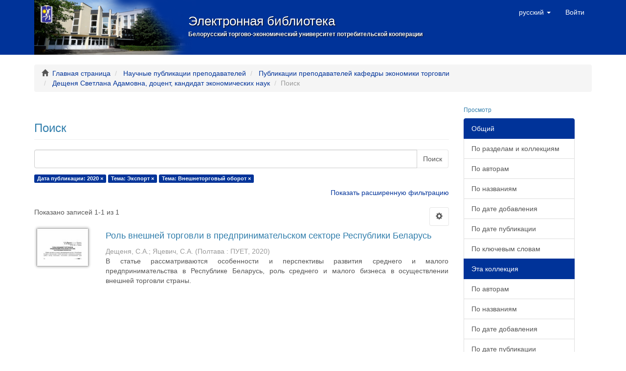

--- FILE ---
content_type: text/html;charset=utf-8
request_url: http://lib.i-bteu.by/handle/22092014/3254/discover?filtertype_0=subject&filtertype_1=subject&filter_relational_operator_1=equals&filter_relational_operator_0=equals&filter_1=%D0%92%D0%BD%D0%B5%D1%88%D0%BD%D0%B5%D1%82%D0%BE%D1%80%D0%B3%D0%BE%D0%B2%D1%8B%D0%B9+%D0%BE%D0%B1%D0%BE%D1%80%D0%BE%D1%82&filter_0=%D0%AD%D0%BA%D1%81%D0%BF%D0%BE%D1%80%D1%82&filtertype=dateIssued&filter_relational_operator=equals&filter=2020
body_size: 8137
content:
<!DOCTYPE html>
            <!--[if lt IE 7]> <html class="no-js lt-ie9 lt-ie8 lt-ie7" lang="en"> <![endif]-->
            <!--[if IE 7]>    <html class="no-js lt-ie9 lt-ie8" lang="en"> <![endif]-->
            <!--[if IE 8]>    <html class="no-js lt-ie9" lang="en"> <![endif]-->
            <!--[if gt IE 8]><!--> <html class="no-js" lang="en"> <!--<![endif]-->
            <head><META http-equiv="Content-Type" content="text/html; charset=UTF-8">
<meta content="text/html; charset=UTF-8" http-equiv="Content-Type">
<meta content="IE=edge,chrome=1" http-equiv="X-UA-Compatible">
<meta content="width=device-width,initial-scale=1" name="viewport">
<link rel="shortcut icon" href="/themes/Mirage2/images/favicon.ico">
<link rel="apple-touch-icon" href="/themes/Mirage2/images/apple-touch-icon.png">
<meta name="Generator" content="DSpace 6.3">
<meta name="ROBOTS" content="NOINDEX, FOLLOW">
<link href="/themes/Mirage2/styles/main.css" rel="stylesheet">
<link type="application/opensearchdescription+xml" rel="search" href="http://lib.i-bteu.by/open-search/description.xml" title="BTEU">
<script>
                //Clear default text of empty text areas on focus
                function tFocus(element)
                {
                if (element.value == ' '){element.value='';}
                }
                //Clear default text of empty text areas on submit
                function tSubmit(form)
                {
                var defaultedElements = document.getElementsByTagName("textarea");
                for (var i=0; i != defaultedElements.length; i++){
                if (defaultedElements[i].value == ' '){
                defaultedElements[i].value='';}}
                }
                //Disable pressing 'enter' key to submit a form (otherwise pressing 'enter' causes a submission to start over)
                function disableEnterKey(e)
                {
                var key;

                if(window.event)
                key = window.event.keyCode;     //Internet Explorer
                else
                key = e.which;     //Firefox and Netscape

                if(key == 13)  //if "Enter" pressed, then disable!
                return false;
                else
                return true;
                }
            </script><!--[if lt IE 9]>
                <script src="/themes/Mirage2/vendor/html5shiv/dist/html5shiv.js"> </script>
                <script src="/themes/Mirage2/vendor/respond/dest/respond.min.js"> </script>
                <![endif]--><script src="/themes/Mirage2/vendor/modernizr/modernizr.js"> </script>
<title>Поиск</title>
</head><body>
<header>
<div role="navigation" class="navbar navbar-default navbar-static-top">
<div class="container">
<div class="navbar-header">
<button data-toggle="offcanvas" class="navbar-toggle" type="button"><span class="sr-only">Toggle navigation</span><span class="icon-bar"></span><span class="icon-bar"></span><span class="icon-bar"></span></button><a id="ds-header-logo-link" href="/"><span id="ds-header-logo">&nbsp;</span><span id="ds-header-logo-text">Электронная библиотека<span id="ds-header-logo-text-inner">Белорусский торгово-экономический университет потребительской кооперации</span></span></a>
<div class="navbar-header pull-right visible-xs hidden-sm hidden-md hidden-lg">
<ul class="nav nav-pills pull-left ">
<li class="dropdown" id="ds-language-selection-xs">
<button data-toggle="dropdown" class="dropdown-toggle navbar-toggle navbar-link" role="button" href="#" id="language-dropdown-toggle-xs"><b aria-hidden="true" class="visible-xs glyphicon glyphicon-globe"></b></button>
<ul data-no-collapse="true" aria-labelledby="language-dropdown-toggle-xs" role="menu" class="dropdown-menu pull-right">
<li role="presentation">
<a href="http://lib.i-bteu.by/handle/22092014/3254/discover?locale-attribute=en">English</a>
</li>
<li role="presentation" class="disabled">
<a href="http://lib.i-bteu.by/handle/22092014/3254/discover?locale-attribute=ru">русский</a>
</li>
</ul>
</li>
<li>
<form method="get" action="/login" style="display: inline">
<button class="navbar-toggle navbar-link"><b aria-hidden="true" class="visible-xs glyphicon glyphicon-user"></b></button>
</form>
</li>
</ul>
</div>
</div>
<div class="navbar-header pull-right hidden-xs">
<ul class="nav navbar-nav pull-left">
<li class="dropdown" id="ds-language-selection">
<a data-toggle="dropdown" class="dropdown-toggle" role="button" href="#" id="language-dropdown-toggle"><span class="hidden-xs">русский&nbsp;<b class="caret"></b></span></a>
<ul data-no-collapse="true" aria-labelledby="language-dropdown-toggle" role="menu" class="dropdown-menu pull-right">
<li role="presentation">
<a href="?filtertype_0=subject&filtertype_1=subject&filter_relational_operator_1=equals&filter_relational_operator_0=equals&filter_1=%D0%92%D0%BD%D0%B5%D1%88%D0%BD%D0%B5%D1%82%D0%BE%D1%80%D0%B3%D0%BE%D0%B2%D1%8B%D0%B9+%D0%BE%D0%B1%D0%BE%D1%80%D0%BE%D1%82&filter_0=%D0%AD%D0%BA%D1%81%D0%BF%D0%BE%D1%80%D1%82&filtertype=dateIssued&filter_relational_operator=equals&filter=2020&locale-attribute=en">English</a>
</li>
<li role="presentation" class="disabled">
<a href="?filtertype_0=subject&filtertype_1=subject&filter_relational_operator_1=equals&filter_relational_operator_0=equals&filter_1=%D0%92%D0%BD%D0%B5%D1%88%D0%BD%D0%B5%D1%82%D0%BE%D1%80%D0%B3%D0%BE%D0%B2%D1%8B%D0%B9+%D0%BE%D0%B1%D0%BE%D1%80%D0%BE%D1%82&filter_0=%D0%AD%D0%BA%D1%81%D0%BF%D0%BE%D1%80%D1%82&filtertype=dateIssued&filter_relational_operator=equals&filter=2020&locale-attribute=ru">русский</a>
</li>
</ul>
</li>
</ul>
<ul class="nav navbar-nav pull-left">
<li>
<a href="/login"><span class="hidden-xs">Войти</span></a>
</li>
</ul>
<button type="button" class="navbar-toggle visible-sm" data-toggle="offcanvas"><span class="sr-only">Toggle navigation</span><span class="icon-bar"></span><span class="icon-bar"></span><span class="icon-bar"></span></button>
</div>
</div>
</div>
</header>
<div class="trail-wrapper hidden-print">
<div class="container">
<div class="row">
<div class="col-xs-12">
<div class="breadcrumb dropdown visible-xs">
<a data-toggle="dropdown" class="dropdown-toggle" role="button" href="#" id="trail-dropdown-toggle">Поиск&nbsp;<b class="caret"></b></a>
<ul aria-labelledby="trail-dropdown-toggle" role="menu" class="dropdown-menu">
<li role="presentation">
<a role="menuitem" href="/"><i aria-hidden="true" class="glyphicon glyphicon-home"></i>&nbsp;
                        Главная страница</a>
</li>
<li role="presentation">
<a role="menuitem" href="/handle/22092014/2673">Научные публикации преподавателей</a>
</li>
<li role="presentation">
<a role="menuitem" href="/handle/22092014/2697">Публикации преподавателей кафедры экономики торговли</a>
</li>
<li role="presentation">
<a role="menuitem" href="/handle/22092014/3254">Дещеня Светлана Адамовна, доцент, кандидат экономических наук</a>
</li>
<li role="presentation" class="disabled">
<a href="#" role="menuitem">Поиск</a>
</li>
</ul>
</div>
<ul class="breadcrumb hidden-xs">
<li>
<i aria-hidden="true" class="glyphicon glyphicon-home"></i>&nbsp;
            <a href="/">Главная страница</a>
</li>
<li>
<a href="/handle/22092014/2673">Научные публикации преподавателей</a>
</li>
<li>
<a href="/handle/22092014/2697">Публикации преподавателей кафедры экономики торговли</a>
</li>
<li>
<a href="/handle/22092014/3254">Дещеня Светлана Адамовна, доцент, кандидат экономических наук</a>
</li>
<li class="active">Поиск</li>
</ul>
</div>
</div>
</div>
</div>
<div class="hidden" id="no-js-warning-wrapper">
<div id="no-js-warning">
<div class="notice failure">JavaScript is disabled for your browser. Some features of this site may not work without it.</div>
</div>
</div>
<div class="container" id="main-container">
<div class="row row-offcanvas row-offcanvas-right">
<div class="horizontal-slider clearfix">
<div class="col-xs-12 col-sm-12 col-md-9 main-content">
<div>
<h2 class="ds-div-head page-header first-page-header">Поиск</h2>
<div id="aspect_discovery_SimpleSearch_div_search" class="ds-static-div primary">
<p class="ds-paragraph">
<input id="aspect_discovery_SimpleSearch_field_discovery-json-search-url" class="ds-hidden-field form-control" name="discovery-json-search-url" type="hidden" value="http://lib.i-bteu.by/JSON/discovery/search">
</p>
<p class="ds-paragraph">
<input id="aspect_discovery_SimpleSearch_field_discovery-json-scope" class="ds-hidden-field form-control" name="discovery-json-scope" type="hidden" value="22092014/3254">
</p>
<p class="ds-paragraph">
<input id="aspect_discovery_SimpleSearch_field_contextpath" class="ds-hidden-field form-control" name="contextpath" type="hidden" value="">
</p>
<div id="aspect_discovery_SimpleSearch_div_discovery-search-box" class="ds-static-div discoverySearchBox">
<form id="aspect_discovery_SimpleSearch_div_general-query" class="ds-interactive-div discover-search-box" action="discover" method="get" onsubmit="javascript:tSubmit(this);">
<fieldset id="aspect_discovery_SimpleSearch_list_primary-search" class="ds-form-list">
<div class="ds-form-item row">
<div class="col-sm-12">
<p class="input-group">
<input id="aspect_discovery_SimpleSearch_field_query" class="ds-text-field form-control" name="query" type="text" value=""><span class="input-group-btn"><button id="aspect_discovery_SimpleSearch_field_submit" class="ds-button-field btn btn-default search-icon search-icon" name="submit" type="submit">Поиск</button></span>
</p>
</div>
</div>
<div id="filters-overview-wrapper-squared"></div>
</fieldset>
<p class="ds-paragraph">
<input id="aspect_discovery_SimpleSearch_field_filtertype_0" class="ds-hidden-field form-control" name="filtertype_0" type="hidden" value="dateIssued">
</p>
<p class="ds-paragraph">
<input id="aspect_discovery_SimpleSearch_field_filtertype_1" class="ds-hidden-field form-control" name="filtertype_1" type="hidden" value="subject">
</p>
<p class="ds-paragraph">
<input id="aspect_discovery_SimpleSearch_field_filtertype_2" class="ds-hidden-field form-control" name="filtertype_2" type="hidden" value="subject">
</p>
<p class="ds-paragraph">
<input id="aspect_discovery_SimpleSearch_field_filter_relational_operator_1" class="ds-hidden-field form-control" name="filter_relational_operator_1" type="hidden" value="equals">
</p>
<p class="ds-paragraph">
<input id="aspect_discovery_SimpleSearch_field_filter_relational_operator_0" class="ds-hidden-field form-control" name="filter_relational_operator_0" type="hidden" value="equals">
</p>
<p class="ds-paragraph">
<input id="aspect_discovery_SimpleSearch_field_filter_2" class="ds-hidden-field form-control" name="filter_2" type="hidden" value="Внешнеторговый оборот">
</p>
<p class="ds-paragraph">
<input id="aspect_discovery_SimpleSearch_field_filter_1" class="ds-hidden-field form-control" name="filter_1" type="hidden" value="Экспорт">
</p>
<p class="ds-paragraph">
<input id="aspect_discovery_SimpleSearch_field_filter_relational_operator_2" class="ds-hidden-field form-control" name="filter_relational_operator_2" type="hidden" value="equals">
</p>
<p class="ds-paragraph">
<input id="aspect_discovery_SimpleSearch_field_filter_0" class="ds-hidden-field form-control" name="filter_0" type="hidden" value="2020">
</p>
</form>
<form id="aspect_discovery_SimpleSearch_div_search-filters" class="ds-interactive-div discover-filters-box " action="discover" method="get" onsubmit="javascript:tSubmit(this);">
<div class="ds-static-div clearfix">
<p class="ds-paragraph pull-right">
<a href="#" class="show-advanced-filters">Показать расширенную фильтрацию</a><a href="#" class="hide-advanced-filters hidden">Скрыть расширенную фильтрацию</a>
</p>
</div>
<h3 class="ds-div-head discovery-filters-wrapper-head hidden">Фильтры</h3>
<div id="aspect_discovery_SimpleSearch_div_discovery-filters-wrapper" class="ds-static-div  hidden">
<p class="ds-paragraph">Используйте фильтры для уточнения поиска</p>
<script type="text/javascript">
                if (!window.DSpace) {
                    window.DSpace = {};
                }
                if (!window.DSpace.discovery) {
                    window.DSpace.discovery = {};
                }
                if (!window.DSpace.discovery.filters) {
                    window.DSpace.discovery.filters = [];
                }
                window.DSpace.discovery.filters.push({
                    type: 'dateIssued',
                    relational_operator: 'equals',
                    query: '2020',
                });
            </script><script type="text/javascript">
                if (!window.DSpace) {
                    window.DSpace = {};
                }
                if (!window.DSpace.discovery) {
                    window.DSpace.discovery = {};
                }
                if (!window.DSpace.discovery.filters) {
                    window.DSpace.discovery.filters = [];
                }
                window.DSpace.discovery.filters.push({
                    type: 'subject',
                    relational_operator: 'equals',
                    query: '\u042D\u043A\u0441\u043F\u043E\u0440\u0442',
                });
            </script><script type="text/javascript">
                if (!window.DSpace) {
                    window.DSpace = {};
                }
                if (!window.DSpace.discovery) {
                    window.DSpace.discovery = {};
                }
                if (!window.DSpace.discovery.filters) {
                    window.DSpace.discovery.filters = [];
                }
                window.DSpace.discovery.filters.push({
                    type: 'subject',
                    relational_operator: 'equals',
                    query: '\u0412\u043D\u0435\u0448\u043D\u0435\u0442\u043E\u0440\u0433\u043E\u0432\u044B\u0439 \u043E\u0431\u043E\u0440\u043E\u0442',
                });
            </script><script type="text/javascript">
                if (!window.DSpace) {
                    window.DSpace = {};
                }
                if (!window.DSpace.discovery) {
                    window.DSpace.discovery = {};
                }
                if (!window.DSpace.discovery.filters) {
                    window.DSpace.discovery.filters = [];
                }
            </script><script>
            if (!window.DSpace.i18n) {
                window.DSpace.i18n = {};
            } 
            if (!window.DSpace.i18n.discovery) {
                window.DSpace.i18n.discovery = {};
            }
        
                    if (!window.DSpace.i18n.discovery.filtertype) {
                        window.DSpace.i18n.discovery.filtertype = {};
                    }
                window.DSpace.i18n.discovery.filtertype['title']='Заглавие';window.DSpace.i18n.discovery.filtertype['author']='Автор';window.DSpace.i18n.discovery.filtertype['subject']='Тема';window.DSpace.i18n.discovery.filtertype['abstract']='Аннотация';window.DSpace.i18n.discovery.filtertype['udc']='УДК';window.DSpace.i18n.discovery.filtertype['nmuk']='№ метод. ук.';window.DSpace.i18n.discovery.filtertype['dateIssued']='Дата публикации';window.DSpace.i18n.discovery.filtertype['has_content_in_original_bundle']='Has File(s)';
                    if (!window.DSpace.i18n.discovery.filter_relational_operator) {
                        window.DSpace.i18n.discovery.filter_relational_operator = {};
                    }
                window.DSpace.i18n.discovery.filter_relational_operator['contains']='Содержит';window.DSpace.i18n.discovery.filter_relational_operator['equals']='Эквивалентный';window.DSpace.i18n.discovery.filter_relational_operator['authority']='ID';window.DSpace.i18n.discovery.filter_relational_operator['notcontains']='Не содержит';window.DSpace.i18n.discovery.filter_relational_operator['notequals']='Не эквивалентный';window.DSpace.i18n.discovery.filter_relational_operator['notauthority']='Не ID';</script>
<div id="aspect_discovery_SimpleSearch_row_filter-controls" class="ds-form-item apply-filter">
<div>
<div class="">
<p class="btn-group">
<button id="aspect_discovery_SimpleSearch_field_submit_reset_filter" class="ds-button-field btn btn-default discovery-reset-filter-button discovery-reset-filter-button" name="submit_reset_filter" type="submit">Сброс</button><button class="ds-button-field btn btn-default discovery-add-filter-button visible-xs discovery-add-filter-button visible-xs " name="submit_add_filter" type="submit">Добавить новый фильтр</button><button id="aspect_discovery_SimpleSearch_field_submit_apply_filter" class="ds-button-field btn btn-default discovery-apply-filter-button discovery-apply-filter-button" name="submit_apply_filter" type="submit">Применить</button>
</p>
</div>
</div>
</div>
</div>
</form>
</div>
<form id="aspect_discovery_SimpleSearch_div_main-form" class="ds-interactive-div " action="/handle/22092014/3254/discover" method="post" onsubmit="javascript:tSubmit(this);">
<p class="ds-paragraph">
<input id="aspect_discovery_SimpleSearch_field_search-result" class="ds-hidden-field form-control" name="search-result" type="hidden" value="true">
</p>
<p class="ds-paragraph">
<input id="aspect_discovery_SimpleSearch_field_query" class="ds-hidden-field form-control" name="query" type="hidden" value="">
</p>
<p class="ds-paragraph">
<input id="aspect_discovery_SimpleSearch_field_current-scope" class="ds-hidden-field form-control" name="current-scope" type="hidden" value="22092014/3254">
</p>
<p class="ds-paragraph">
<input id="aspect_discovery_SimpleSearch_field_filtertype_0" class="ds-hidden-field form-control" name="filtertype_0" type="hidden" value="dateIssued">
</p>
<p class="ds-paragraph">
<input id="aspect_discovery_SimpleSearch_field_filtertype_1" class="ds-hidden-field form-control" name="filtertype_1" type="hidden" value="subject">
</p>
<p class="ds-paragraph">
<input id="aspect_discovery_SimpleSearch_field_filtertype_2" class="ds-hidden-field form-control" name="filtertype_2" type="hidden" value="subject">
</p>
<p class="ds-paragraph">
<input id="aspect_discovery_SimpleSearch_field_filter_relational_operator_1" class="ds-hidden-field form-control" name="filter_relational_operator_1" type="hidden" value="equals">
</p>
<p class="ds-paragraph">
<input id="aspect_discovery_SimpleSearch_field_filter_relational_operator_0" class="ds-hidden-field form-control" name="filter_relational_operator_0" type="hidden" value="equals">
</p>
<p class="ds-paragraph">
<input id="aspect_discovery_SimpleSearch_field_filter_2" class="ds-hidden-field form-control" name="filter_2" type="hidden" value="Внешнеторговый оборот">
</p>
<p class="ds-paragraph">
<input id="aspect_discovery_SimpleSearch_field_filter_1" class="ds-hidden-field form-control" name="filter_1" type="hidden" value="Экспорт">
</p>
<p class="ds-paragraph">
<input id="aspect_discovery_SimpleSearch_field_filter_relational_operator_2" class="ds-hidden-field form-control" name="filter_relational_operator_2" type="hidden" value="equals">
</p>
<p class="ds-paragraph">
<input id="aspect_discovery_SimpleSearch_field_filter_0" class="ds-hidden-field form-control" name="filter_0" type="hidden" value="2020">
</p>
<p class="ds-paragraph">
<input id="aspect_discovery_SimpleSearch_field_rpp" class="ds-hidden-field form-control" name="rpp" type="hidden" value="10">
</p>
<p class="ds-paragraph">
<input id="aspect_discovery_SimpleSearch_field_sort_by" class="ds-hidden-field form-control" name="sort_by" type="hidden" value="score">
</p>
<p class="ds-paragraph">
<input id="aspect_discovery_SimpleSearch_field_order" class="ds-hidden-field form-control" name="order" type="hidden" value="desc">
</p>
</form>
<div class="pagination-masked clearfix top">
<div class="row">
<div class="col-xs-9">
<p class="pagination-info">Показано записей 1-1 из 1</p>
</div>
<div class="col-xs-3">
<div class="btn-group discovery-sort-options-menu pull-right controls-gear-wrapper" id="aspect_discovery_SimpleSearch_div_search-controls-gear">
<button data-toggle="dropdown" class="btn btn-default dropdown-toggle"><span aria-hidden="true" class="glyphicon glyphicon-cog"></span></button>
<ul role="menu" class="dropdown-menu">
<li id="aspect_discovery_SimpleSearch_item_sort-head" class=" gear-head first dropdown-header">Сортировать по:</li>
<li id="aspect_discovery_SimpleSearch_item_relevance" class=" gear-option gear-option-selected">
<a class="" href="sort_by=score&order=desc"><span class="glyphicon glyphicon-ok btn-xs active"></span>релевантности</a>
</li>
<li id="aspect_discovery_SimpleSearch_item_dc_title_sort" class=" gear-option">
<a class="" href="sort_by=dc.title_sort&order=asc"><span class="glyphicon glyphicon-ok btn-xs invisible"></span>заглавию (по возрастанию)</a>
</li>
<li id="aspect_discovery_SimpleSearch_item_dc_title_sort" class=" gear-option">
<a class="" href="sort_by=dc.title_sort&order=desc"><span class="glyphicon glyphicon-ok btn-xs invisible"></span>заглавию (по убыванию)</a>
</li>
<li id="aspect_discovery_SimpleSearch_item_dc_date_issued_dt" class=" gear-option">
<a class="" href="sort_by=dc.date.issued_dt&order=asc"><span class="glyphicon glyphicon-ok btn-xs invisible"></span>дате публикации (по возрастанию)</a>
</li>
<li id="aspect_discovery_SimpleSearch_item_dc_date_issued_dt" class=" gear-option">
<a class="" href="sort_by=dc.date.issued_dt&order=desc"><span class="glyphicon glyphicon-ok btn-xs invisible"></span>дате публикации (по убыванию)</a>
</li>
<li class="divider"></li>
<li id="aspect_discovery_SimpleSearch_item_rpp-head" class=" gear-head dropdown-header">Записей на странице:</li>
<li id="aspect_discovery_SimpleSearch_item_rpp-5" class=" gear-option">
<a class="" href="rpp=5"><span class="glyphicon glyphicon-ok btn-xs invisible"></span>5</a>
</li>
<li id="aspect_discovery_SimpleSearch_item_rpp-10" class=" gear-option gear-option-selected">
<a class="" href="rpp=10"><span class="glyphicon glyphicon-ok btn-xs active"></span>10</a>
</li>
<li id="aspect_discovery_SimpleSearch_item_rpp-20" class=" gear-option">
<a class="" href="rpp=20"><span class="glyphicon glyphicon-ok btn-xs invisible"></span>20</a>
</li>
<li id="aspect_discovery_SimpleSearch_item_rpp-40" class=" gear-option">
<a class="" href="rpp=40"><span class="glyphicon glyphicon-ok btn-xs invisible"></span>40</a>
</li>
<li id="aspect_discovery_SimpleSearch_item_rpp-60" class=" gear-option">
<a class="" href="rpp=60"><span class="glyphicon glyphicon-ok btn-xs invisible"></span>60</a>
</li>
<li id="aspect_discovery_SimpleSearch_item_rpp-80" class=" gear-option">
<a class="" href="rpp=80"><span class="glyphicon glyphicon-ok btn-xs invisible"></span>80</a>
</li>
<li id="aspect_discovery_SimpleSearch_item_rpp-100" class=" gear-option">
<a class="" href="rpp=100"><span class="glyphicon glyphicon-ok btn-xs invisible"></span>100</a>
</li>
</ul>
</div>
</div>
</div>
</div>
<div id="aspect_discovery_SimpleSearch_div_search-results" class="ds-static-div primary">
<div class="row ds-artifact-item ">
<div class="col-sm-2 hidden-xs">
<div class="thumbnail artifact-preview">
<a href="/handle/22092014/5234" class="image-link"><img alt="Thumbnail" class="img-responsive img-thumbnail" src="/bitstream/handle/22092014/5234/%d0%94%d0%b5%d1%89%d0%b5%d0%bd%d1%8f%20%d0%a1.%d0%90.%20%d0%af%d1%86%d0%b5%d0%b2%d0%b8%d1%87%20%d0%9d.%d0%92.%20%d0%a0%d0%be%d0%bb%d1%8c%20%d0%b2%d0%bd%d0%b5%d1%88%d0%bd%d0%b5%d0%b9%20%d1%82%d0%be%d1%80%d0%b3%d0%be%d0%b2%d0%bb%d0%b8.pdf.jpg?sequence=4&isAllowed=y"></a>
</div>
</div>
<div class="col-sm-10 artifact-description">
<a href="/handle/22092014/5234">
<h4>Роль внешней торговли в предпринимательском секторе Республики Беларусь<span class="Z3988" title="ctx_ver=Z39.88-2004&amp;rft_val_fmt=info%3Aofi%2Ffmt%3Akev%3Amtx%3Adc&amp;rft_id=%D0%94%D0%B5%D1%89%D0%B5%D0%BD%D1%8F%2C+%D0%A1.+%D0%90.+%D0%A0%D0%BE%D0%BB%D1%8C+%D0%B2%D0%BD%D0%B5%D1%88%D0%BD%D0%B5%D0%B9+%D1%82%D0%BE%D1%80%D0%B3%D0%BE%D0%B2%D0%BB%D0%B8+%D0%B2+%D0%BF%D1%80%D0%B5%D0%B4%D0%BF%D1%80%D0%B8%D0%BD%D0%B8%D0%BC%D0%B0%D1%82%D0%B5%D0%BB%D1%8C%D1%81%D0%BA%D0%BE%D0%BC+%D1%81%D0%B5%D0%BA%D1%82%D0%BE%D1%80%D0%B5+%D0%A0%D0%B5%D1%81%D0%BF%D1%83%D0%B1%D0%BB%D0%B8%D0%BA%D0%B8+%D0%91%D0%B5%D0%BB%D0%B0%D1%80%D1%83%D1%81%D1%8C+%2F+%D0%A1.+%D0%90.+%D0%94%D0%B5%D1%89%D0%B5%D0%BD%D1%8F%2C+%D0%9D.+%D0%92.+%D0%AF%D1%86%D0%B5%D0%B2%D0%B8%D1%87+%2F%2F+%D0%9C%D0%B5%D1%80%D0%B5%D0%B6%D0%B5%D0%B2%D0%B8%D0%B9+%D0%B1%D1%96%D0%B7%D0%BD%D0%B5%D1%81%3A+%D1%81%D1%82%D0%B0%D0%BD%D0%BE%D0%B2%D0%BB%D0%B5%D0%BD%D0%BD%D1%8F%2C+%D0%BF%D1%80%D0%BE%D0%B1%D0%BB%D0%B5%D0%BC%D0%B8%2C+%D1%96%D0%BD%D0%BD%D0%BE%D0%B2%D0%B0%D1%86%D1%96%D1%97+%3A+%D0%BC%D0%B0%D1%82%D0%B5%D1%80%D1%96%D0%B0%D0%BB%D0%B8+%D0%A5+%D0%9C%D1%96%D0%B6%D0%BD%D0%B0%D1%80%D0%BE%D0%B4%D0%BD%D0%BE%D1%97+%D0%BD%D0%B0%D1%83%D0%BA%D0%BE%D0%B2%D0%BE-%D0%BF%D1%80%D0%B0%D0%BA%D1%82%D0%B8%D1%87%D0%BD%D0%BE%D1%97+%D1%96%D0%BD%D1%82%D0%B5%D1%80%D0%BD%D0%B5%D1%82-%D0%BA%D0%BE%D0%BD%D1%84%D0%B5%D1%80%D0%B5%D0%BD%D1%86%D1%96%D1%97%2C+%D0%BC.+%D0%9F%D0%BE%D0%BB%D1%82%D0%B0%D0%B2%D0%B0%2C+27%E2%80%9328+%D0%BA%D0%B2%D1%96%D1%82%D0%BD%D1%8F+2020+%D1%80%D0%BE%D0%BA%D1%83+%2F+%D0%92%D0%B8%D1%89%D1%96%D0%B9+%D0%BD%D0%B0%D0%B2%D1%87%D0%B0%D0%BB%D1%8C%D0%BD%D0%B8%D0%B9+%D0%B7%D0%B0%D0%BA%D0%BB%D0%B0%D0%B4+%D0%A3%D0%BA%D0%BE%D0%BE%D0%BF%D1%81%D0%BF%D1%96%D0%BB%D0%BA%D0%B8+%C2%AB%D0%9F%D0%BE%D0%BB%D1%82%D0%B0%D0%B2%D1%81%D1%8C%D0%BA%D0%B8%D0%B9+%D1%83%D0%BD%D1%96%D0%B2%D0%B5%D1%80%D1%81%D0%B8%D1%82%D0%B5%D1%82+%D0%B5%D0%BA%D0%BE%D0%BD%D0%BE%D0%BC%D1%96%D0%BA%D0%B8+%D1%96+%D1%82%D0%BE%D1%80%D0%B3%D1%96%D0%B2%D0%BB%D1%96%C2%BB%2C+%D0%91%D1%96%D0%BB%D0%BE%D1%80%D1%83%D1%81%D1%8C%D1%81%D0%BA%D0%B8%D0%B9+%D1%82%D0%BE%D1%80%D0%B3%D0%BE%D0%B2%D0%BE-%D0%B5%D0%BA%D0%BE%D0%BD%D0%BE%D0%BC%D1%96%D0%BD%D0%B8%D0%B9+%D1%83%D0%BD%D1%96%D0%B2%D0%B5%D1%80%D1%81%D0%B8%D1%82%D0%B5%D1%82+%D1%81%D0%BF%D0%BE%D0%B6%D0%B8%D0%B2%D1%87%D0%BE%D1%96+%D0%BA%D0%BE%D0%BE%D0%BF%D0%B5%D1%80%D0%B0%D1%86%D1%96%D1%96%2C+%D0%9A%D0%B0%D1%80%D0%B0%D0%B3%D0%B0%D0%BD%D0%B4%D1%96%D0%BD%D0%B4%D1%96%D0%BD%D1%81%D1%8C%D0%BA%D1%96%D0%B9+%D0%B5%D0%BA%D0%BE%D0%BD%D0%BE%D0%BC%D1%96%D1%87%D0%BD%D0%B8%D0%B9+%D1%83%D0%BD%D1%96%D0%B2%D0%B5%D1%80%D1%81%D1%96%D1%82%D0%B5%D1%82+%D0%9A%D0%B0%D0%B7%D1%81%D0%BF%D0%BE%D1%96%D0%B2%D1%81%D0%BF%D1%96%D0%BB%D0%BA%D0%B8.+%E2%80%93+%D0%9F%D0%BE%D0%BB%D1%82%D0%B0%D0%B2%D0%B0%2C+2020.+%E2%80%93+%D0%A1.+16%E2%80%9320.+%E2%80%93+%D0%91%D0%B8%D0%B1%D0%BB%D0%B8%D0%BE%D0%B3%D1%80%D0%B0%D1%84%D0%B8%D1%8F%3A+2+%D0%BD%D0%B0%D0%B7%D0%B2.&amp;rft_id=http%3A%2F%2Flib.i-bteu.by%2Fhandle%2F22092014%2F5234&amp;rft_id=65.292%284%D0%91%D0%B5%D0%B8%29&amp;rfr_id=info%3Asid%2Fdspace.org%3Arepository&amp;">&nbsp;</span>
</h4>
</a>
<div class="artifact-info">
<span class="author h4"><small><span>Дещеня, С.А.</span>; <span>Яцевич, С.А.</span></small></span> <span class="publisher-date h4"><small>(<span class="publisher">Полтава : ПУЕТ</span>, <span class="date">2020</span>)</small></span>
<div class="abstract">В статье рассматриваются особенности и перспективы развития среднего и малого предпринимательства в Республике Беларусь, роль среднего и малого бизнеса в осуществлении внешней торговли страны.</div>
</div>
</div>
</div>
</div>
<div class="pagination-masked clearfix bottom"></div>
</div>
</div>
<div class="visible-xs visible-sm">
<footer>
<div class="row">
<hr>
<div class="col-xs-7 col-sm-8">
<div>
			    Copyright&nbsp;&copy;&nbsp;2026,&nbsp;
                            <a class="lnk_footer clr_footer" target="_blank" href="http://www.i-bteu.by">БТЭУ</a>,
			    <a class="lnk_footer clr_footer" target="_blank" href="http://www.i-bteu.by/ru-ru/%D0%B4%D0%B5%D1%8F%D1%82%D0%B5%D0%BB%D1%8C%D0%BD%D0%BE%D1%81%D1%82%D1%8C/%D0%B1%D0%B8%D0%B1%D0%BB%D0%B8%D0%BE%D1%82%D0%B5%D0%BA%D0%B0.aspx">Библиотека</a>
</div>
<div class="hidden-print">
<a href="/contact">Контакты</a> | <a href="/feedback">Отправить отзыв</a>
</div>
</div>
<div class="col-xs-5 col-sm-4 hidden-print">
<div class="pull-right"></div>
</div>
</div>
<a class="hidden" href="/htmlmap">&nbsp;</a>
<p>&nbsp;</p>
</footer>
</div>
</div>
<div role="navigation" id="sidebar" class="col-xs-6 col-sm-3 sidebar-offcanvas">
<div class="word-break hidden-print" id="ds-options">
<h2 class="ds-option-set-head  h6">Просмотр</h2>
<div id="aspect_viewArtifacts_Navigation_list_browse" class="list-group">
<a class="list-group-item active"><span class="h5 list-group-item-heading  h5">Общий</span></a><a href="/community-list" class="list-group-item ds-option">По разделам и коллекциям</a><a href="/browse?type=author" class="list-group-item ds-option">По авторам</a><a href="/browse?type=title" class="list-group-item ds-option">По названиям</a><a href="/browse?type=dateaccessioned" class="list-group-item ds-option">По дате добавления</a><a href="/browse?type=dateissued" class="list-group-item ds-option">По дате публикации</a><a href="/browse?type=subject" class="list-group-item ds-option">По ключевым словам</a><a class="list-group-item active"><span class="h5 list-group-item-heading  h5">Эта коллекция</span></a><a href="/handle/22092014/3254/browse?type=author" class="list-group-item ds-option">По авторам</a><a href="/handle/22092014/3254/browse?type=title" class="list-group-item ds-option">По названиям</a><a href="/handle/22092014/3254/browse?type=dateaccessioned" class="list-group-item ds-option">По дате добавления</a><a href="/handle/22092014/3254/browse?type=dateissued" class="list-group-item ds-option">По дате публикации</a><a href="/handle/22092014/3254/browse?type=subject" class="list-group-item ds-option">По ключевым словам</a>
</div>
<h2 class="ds-option-set-head  h6">Профиль пользователя</h2>
<div id="aspect_viewArtifacts_Navigation_list_account" class="list-group">
<a href="/login" class="list-group-item ds-option">Войти</a>
</div>
<div id="aspect_viewArtifacts_Navigation_list_context" class="list-group"></div>
<div id="aspect_viewArtifacts_Navigation_list_administrative" class="list-group"></div>
<h2 class="ds-option-set-head  h6">Фильтр</h2>
<div id="aspect_discovery_Navigation_list_discovery" class="list-group">
<a class="list-group-item active"><span class="h5 list-group-item-heading  h5">Автор</span></a><a href="/handle/22092014/3254/discover?filtertype_0=dateIssued&filtertype_1=subject&filtertype_2=subject&filter_relational_operator_1=equals&filter_relational_operator_0=equals&filter_2=%D0%92%D0%BD%D0%B5%D1%88%D0%BD%D0%B5%D1%82%D0%BE%D1%80%D0%B3%D0%BE%D0%B2%D1%8B%D0%B9+%D0%BE%D0%B1%D0%BE%D1%80%D0%BE%D1%82&filter_1=%D0%AD%D0%BA%D1%81%D0%BF%D0%BE%D1%80%D1%82&filter_relational_operator_2=equals&filter_0=2020&filtertype=author&filter_relational_operator=equals&filter=%D0%94%D0%B5%D1%89%D0%B5%D0%BD%D1%8F%2C+%D0%A1.%D0%90." class="list-group-item ds-option">Дещеня, С.А. (1)</a><a href="/handle/22092014/3254/discover?filtertype_0=dateIssued&filtertype_1=subject&filtertype_2=subject&filter_relational_operator_1=equals&filter_relational_operator_0=equals&filter_2=%D0%92%D0%BD%D0%B5%D1%88%D0%BD%D0%B5%D1%82%D0%BE%D1%80%D0%B3%D0%BE%D0%B2%D1%8B%D0%B9+%D0%BE%D0%B1%D0%BE%D1%80%D0%BE%D1%82&filter_1=%D0%AD%D0%BA%D1%81%D0%BF%D0%BE%D1%80%D1%82&filter_relational_operator_2=equals&filter_0=2020&filtertype=author&filter_relational_operator=equals&filter=%D0%AF%D1%86%D0%B5%D0%B2%D0%B8%D1%87%2C+%D0%A1.%D0%90." class="list-group-item ds-option">Яцевич, С.А. (1)</a><a class="list-group-item active"><span class="h5 list-group-item-heading  h5">Тема</span></a>
<div id="aspect_discovery_SidebarFacetsTransformer_item_0_33588492073883625" class="list-group-item ds-option selected">Внешнеторговый оборот (1)</div>
<a href="/handle/22092014/3254/discover?filtertype_0=dateIssued&filtertype_1=subject&filtertype_2=subject&filter_relational_operator_1=equals&filter_relational_operator_0=equals&filter_2=%D0%92%D0%BD%D0%B5%D1%88%D0%BD%D0%B5%D1%82%D0%BE%D1%80%D0%B3%D0%BE%D0%B2%D1%8B%D0%B9+%D0%BE%D0%B1%D0%BE%D1%80%D0%BE%D1%82&filter_1=%D0%AD%D0%BA%D1%81%D0%BF%D0%BE%D1%80%D1%82&filter_relational_operator_2=equals&filter_0=2020&filtertype=subject&filter_relational_operator=equals&filter=%D0%92%D0%BD%D0%B5%D1%88%D0%BD%D1%8F%D1%8F+%D1%82%D0%BE%D1%80%D0%B3%D0%BE%D0%B2%D0%BB%D1%8F" class="list-group-item ds-option">Внешняя торговля (1)</a><a href="/handle/22092014/3254/discover?filtertype_0=dateIssued&filtertype_1=subject&filtertype_2=subject&filter_relational_operator_1=equals&filter_relational_operator_0=equals&filter_2=%D0%92%D0%BD%D0%B5%D1%88%D0%BD%D0%B5%D1%82%D0%BE%D1%80%D0%B3%D0%BE%D0%B2%D1%8B%D0%B9+%D0%BE%D0%B1%D0%BE%D1%80%D0%BE%D1%82&filter_1=%D0%AD%D0%BA%D1%81%D0%BF%D0%BE%D1%80%D1%82&filter_relational_operator_2=equals&filter_0=2020&filtertype=subject&filter_relational_operator=equals&filter=%D0%9C%D0%B0%D0%BB%D1%8B%D0%B9+%D0%B1%D0%B8%D0%B7%D0%BD%D0%B5%D1%81" class="list-group-item ds-option">Малый бизнес (1)</a><a href="/handle/22092014/3254/discover?filtertype_0=dateIssued&filtertype_1=subject&filtertype_2=subject&filter_relational_operator_1=equals&filter_relational_operator_0=equals&filter_2=%D0%92%D0%BD%D0%B5%D1%88%D0%BD%D0%B5%D1%82%D0%BE%D1%80%D0%B3%D0%BE%D0%B2%D1%8B%D0%B9+%D0%BE%D0%B1%D0%BE%D1%80%D0%BE%D1%82&filter_1=%D0%AD%D0%BA%D1%81%D0%BF%D0%BE%D1%80%D1%82&filter_relational_operator_2=equals&filter_0=2020&filtertype=subject&filter_relational_operator=equals&filter=%D0%9F%D1%80%D0%B5%D0%B4%D0%BF%D1%80%D0%B8%D0%BD%D0%B8%D0%BC%D0%B0%D1%82%D0%B5%D0%BB%D1%8C%D1%81%D1%82%D0%B2%D0%BE" class="list-group-item ds-option">Предпринимательство (1)</a>
<div id="aspect_discovery_SidebarFacetsTransformer_item_0_40996808442138877" class="list-group-item ds-option selected">Экспорт (1)</div>
<a href="/handle/22092014/3254/search-filter?filtertype_0=dateIssued&filtertype_1=subject&filtertype_2=subject&filter_relational_operator_1=equals&filter_relational_operator_0=equals&filter_2=%D0%92%D0%BD%D0%B5%D1%88%D0%BD%D0%B5%D1%82%D0%BE%D1%80%D0%B3%D0%BE%D0%B2%D1%8B%D0%B9+%D0%BE%D0%B1%D0%BE%D1%80%D0%BE%D1%82&filter_1=%D0%AD%D0%BA%D1%81%D0%BF%D0%BE%D1%80%D1%82&filter_relational_operator_2=equals&filter_0=2020&field=subject&filterorder=COUNT" class="list-group-item ds-option">... больше записей</a><a class="list-group-item active"><span class="h5 list-group-item-heading  h5">Дата публикации</span></a>
<div id="aspect_discovery_SidebarFacetsTransformer_item_0_7368714601805072" class="list-group-item ds-option selected">2020 (1)</div>
</div>
</div>
</div>
</div>
</div>
<div class="hidden-xs hidden-sm">
<footer>
<div class="row">
<hr>
<div class="col-xs-7 col-sm-8">
<div>
			    Copyright&nbsp;&copy;&nbsp;2026,&nbsp;
                            <a class="lnk_footer clr_footer" target="_blank" href="http://www.i-bteu.by">БТЭУ</a>,
			    <a class="lnk_footer clr_footer" target="_blank" href="http://www.i-bteu.by/ru-ru/%D0%B4%D0%B5%D1%8F%D1%82%D0%B5%D0%BB%D1%8C%D0%BD%D0%BE%D1%81%D1%82%D1%8C/%D0%B1%D0%B8%D0%B1%D0%BB%D0%B8%D0%BE%D1%82%D0%B5%D0%BA%D0%B0.aspx">Библиотека</a>
</div>
<div class="hidden-print">
<a href="/contact">Контакты</a> | <a href="/feedback">Отправить отзыв</a>
</div>
</div>
<div class="col-xs-5 col-sm-4 hidden-print">
<div class="pull-right"></div>
</div>
</div>
<a class="hidden" href="/htmlmap">&nbsp;</a>
<p>&nbsp;</p>
</footer>
</div>
</div>
<script type="text/javascript">
                         if(typeof window.publication === 'undefined'){
                            window.publication={};
                          };
                        window.publication.contextPath= '';window.publication.themePath= '/themes/Mirage2/';</script><script>if(!window.DSpace){window.DSpace={};}window.DSpace.context_path='';window.DSpace.theme_path='/themes/Mirage2/';</script><script src="/themes/Mirage2/scripts/theme.js"> </script><script src="/static/js/discovery/discovery-results.js"> </script><script src="https://www.googletagmanager.com/gtag/js?id=G-BQFSGC1M0H" async="true"></script><script>
              window.dataLayer = window.dataLayer || [];
              function gtag(){dataLayer.push(arguments);}
              gtag('js', new Date());
              gtag('config', 'G-BQFSGC1M0H');
              gtag('event', 'page_view', { 'send_to': 'G-BQFSGC1M0H'});
	

            </script>
</body></html>
